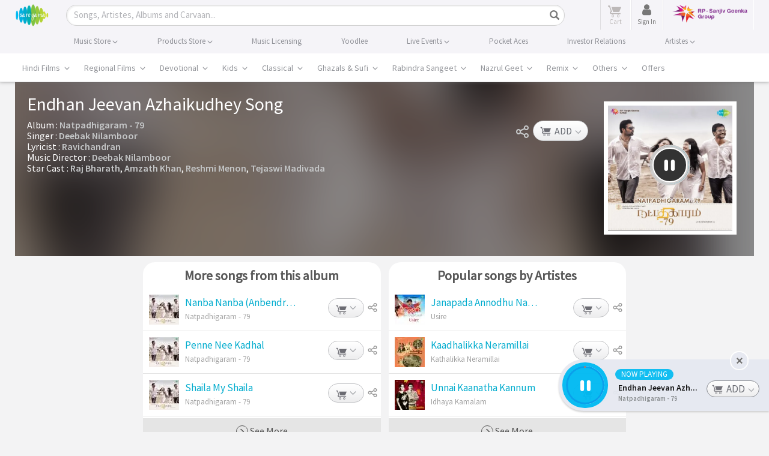

--- FILE ---
content_type: text/html; charset=UTF-8
request_url: https://www.saregama.com/ajax?action=view&type=playsong&id=126312&cType=1
body_size: 385
content:
[{"song_name":"Endhan Jeevan Azhaikudhey","isrc":"INH101500386","song_id":"126312","album_id":"108028","album_name":"Natpadhigaram - 79","artist_arr":"Raj Bharath,Amzath Khan,Reshmi Menon,Tejaswi Madivada,Ravichandran,Deebak Nilamboor","language_name":"Tamil","album_image":"https:\/\/s.saregama.tech\/image\/c\/s\/d\/26\/8f\/natpadhigaram-79_1466187838.jpg","song_url":"https:\/\/www.saregama.com\/song\/endhan-jeevan-azhaikudhey_126312","param":"","playurl":"https:\/\/download02.saregama.com\/secure\/174228\/mp4\/6\/INH101500386_32_a.mp4?e=1769029533&h=4ca81353bba60ac6d84b11943b8fd50c","price_mp3":"$0.99","price_hd":"$2.49","dialogue":0,"FULLSONG":1,"section":"INITIATED","SONGIDSCOOKIECOUNT":0,"SONGIDSCOOKIEARR":null}]

--- FILE ---
content_type: text/html; charset=utf-8
request_url: https://www.google.com/recaptcha/api2/aframe
body_size: 116
content:
<!DOCTYPE HTML><html><head><meta http-equiv="content-type" content="text/html; charset=UTF-8"></head><body><script nonce="rE75f8xrcfYXjLLsIZhVIw">/** Anti-fraud and anti-abuse applications only. See google.com/recaptcha */ try{var clients={'sodar':'https://pagead2.googlesyndication.com/pagead/sodar?'};window.addEventListener("message",function(a){try{if(a.source===window.parent){var b=JSON.parse(a.data);var c=clients[b['id']];if(c){var d=document.createElement('img');d.src=c+b['params']+'&rc='+(localStorage.getItem("rc::a")?sessionStorage.getItem("rc::b"):"");window.document.body.appendChild(d);sessionStorage.setItem("rc::e",parseInt(sessionStorage.getItem("rc::e")||0)+1);localStorage.setItem("rc::h",'1769018738730');}}}catch(b){}});window.parent.postMessage("_grecaptcha_ready", "*");}catch(b){}</script></body></html>